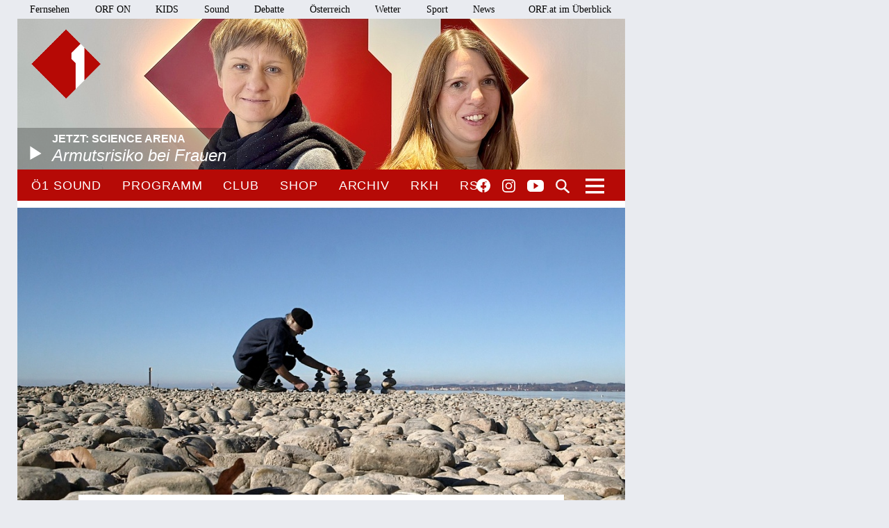

--- FILE ---
content_type: image/svg+xml
request_url: https://oe1.orf.at/static/img/icon_instagram_weiss.svg
body_size: 1563
content:
<svg xmlns="http://www.w3.org/2000/svg" width="18.638" height="18.639" viewBox="0 0 18.638 18.639"><defs><style>.a{fill:#fff;}</style></defs><g transform="translate(0 0)"><path class="a" d="M13.4,5.72c2.488,0,2.783.01,3.766.054a5.158,5.158,0,0,1,1.73.321,3.083,3.083,0,0,1,1.77,1.77,5.158,5.158,0,0,1,.321,1.73c.045.983.054,1.277.054,3.766s-.01,2.783-.054,3.766a5.158,5.158,0,0,1-.321,1.73A3.089,3.089,0,0,1,18.9,20.626a5.158,5.158,0,0,1-1.73.321c-.982.045-1.277.054-3.766.054s-2.783-.01-3.766-.054a5.158,5.158,0,0,1-1.73-.321,3.083,3.083,0,0,1-1.77-1.77,5.158,5.158,0,0,1-.321-1.73c-.045-.983-.054-1.277-.054-3.766s.01-2.783.054-3.766a5.158,5.158,0,0,1,.321-1.73A3.083,3.083,0,0,1,7.9,6.094a5.158,5.158,0,0,1,1.73-.321c.983-.045,1.277-.054,3.766-.054m0-1.679c-2.531,0-2.848.011-3.842.056A6.839,6.839,0,0,0,7.3,4.53,4.763,4.763,0,0,0,4.569,7.257a6.84,6.84,0,0,0-.433,2.262c-.045.992-.056,1.311-.056,3.842s.011,2.848.056,3.842a6.833,6.833,0,0,0,.433,2.261A4.767,4.767,0,0,0,7.3,22.19a6.83,6.83,0,0,0,2.262.433c.992.045,1.311.056,3.842.056s2.848-.011,3.842-.056A6.818,6.818,0,0,0,19.5,22.19a4.762,4.762,0,0,0,2.726-2.726,6.83,6.83,0,0,0,.433-2.262c.045-.992.056-1.311.056-3.842s-.011-2.848-.056-3.842a6.817,6.817,0,0,0-.433-2.261A4.767,4.767,0,0,0,19.5,4.53,6.84,6.84,0,0,0,17.24,4.1c-.992-.045-1.311-.056-3.842-.056Z" transform="translate(-4.08 -4.04)"/><path class="a" d="M131.425,126.64a4.785,4.785,0,1,0,4.785,4.785,4.785,4.785,0,0,0-4.785-4.785Zm0,7.892a3.107,3.107,0,1,1,3.107-3.107A3.107,3.107,0,0,1,131.425,134.532Z" transform="translate(-122.106 -122.105)"/><circle class="a" cx="1.118" cy="1.118" r="1.118" transform="translate(13.175 3.227)"/></g></svg>